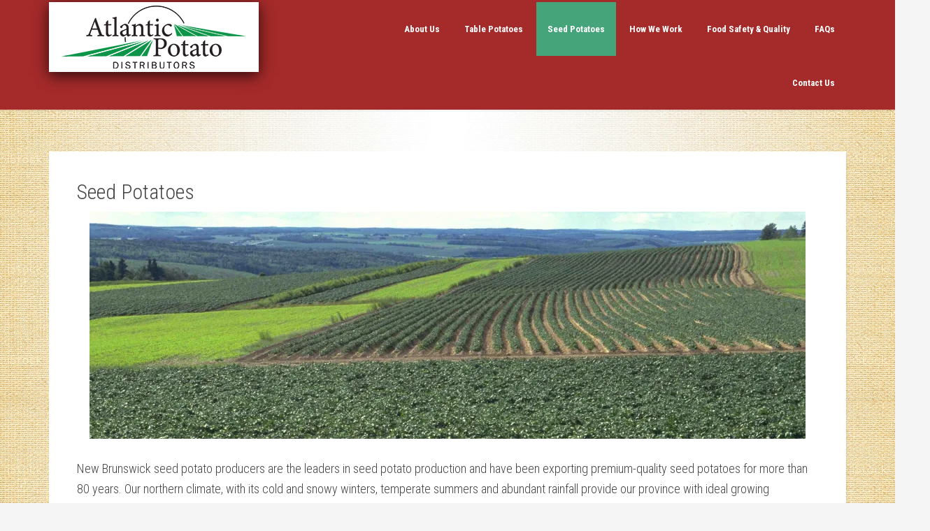

--- FILE ---
content_type: text/html; charset=UTF-8
request_url: http://atlanticpotato.com/seed-potatoes/
body_size: 5601
content:
<!DOCTYPE html>
<html lang="en-US">
<head >
<meta charset="UTF-8" />
		<meta name="robots" content="noodp,noydir" />
		<meta name="viewport" content="width=device-width, initial-scale=1" />
<title>Seed Potatoes</title>

		<style type="text/css">
			.slide-excerpt { width: 100%; }
			.slide-excerpt { bottom: 0; }
			.slide-excerpt { left: 0; }
			.flexslider { max-width: 1140px; max-height: 400px; }
			.slide-image { max-height: 400px; }
		</style><link rel='dns-prefetch' href='//s0.wp.com' />
<link rel='dns-prefetch' href='//fonts.googleapis.com' />
<link rel='dns-prefetch' href='//s.w.org' />
<link rel="alternate" type="application/rss+xml" title="Atlantic Potato Distributors &raquo; Feed" href="http://atlanticpotato.com/feed/" />
<link rel="alternate" type="application/rss+xml" title="Atlantic Potato Distributors &raquo; Comments Feed" href="http://atlanticpotato.com/comments/feed/" />
<link rel="canonical" href="http://atlanticpotato.com/seed-potatoes/" />
		<script type="text/javascript">
			window._wpemojiSettings = {"baseUrl":"https:\/\/s.w.org\/images\/core\/emoji\/11\/72x72\/","ext":".png","svgUrl":"https:\/\/s.w.org\/images\/core\/emoji\/11\/svg\/","svgExt":".svg","source":{"concatemoji":"http:\/\/atlanticpotato.com\/wp-includes\/js\/wp-emoji-release.min.js?ver=5.0.22"}};
			!function(e,a,t){var n,r,o,i=a.createElement("canvas"),p=i.getContext&&i.getContext("2d");function s(e,t){var a=String.fromCharCode;p.clearRect(0,0,i.width,i.height),p.fillText(a.apply(this,e),0,0);e=i.toDataURL();return p.clearRect(0,0,i.width,i.height),p.fillText(a.apply(this,t),0,0),e===i.toDataURL()}function c(e){var t=a.createElement("script");t.src=e,t.defer=t.type="text/javascript",a.getElementsByTagName("head")[0].appendChild(t)}for(o=Array("flag","emoji"),t.supports={everything:!0,everythingExceptFlag:!0},r=0;r<o.length;r++)t.supports[o[r]]=function(e){if(!p||!p.fillText)return!1;switch(p.textBaseline="top",p.font="600 32px Arial",e){case"flag":return s([55356,56826,55356,56819],[55356,56826,8203,55356,56819])?!1:!s([55356,57332,56128,56423,56128,56418,56128,56421,56128,56430,56128,56423,56128,56447],[55356,57332,8203,56128,56423,8203,56128,56418,8203,56128,56421,8203,56128,56430,8203,56128,56423,8203,56128,56447]);case"emoji":return!s([55358,56760,9792,65039],[55358,56760,8203,9792,65039])}return!1}(o[r]),t.supports.everything=t.supports.everything&&t.supports[o[r]],"flag"!==o[r]&&(t.supports.everythingExceptFlag=t.supports.everythingExceptFlag&&t.supports[o[r]]);t.supports.everythingExceptFlag=t.supports.everythingExceptFlag&&!t.supports.flag,t.DOMReady=!1,t.readyCallback=function(){t.DOMReady=!0},t.supports.everything||(n=function(){t.readyCallback()},a.addEventListener?(a.addEventListener("DOMContentLoaded",n,!1),e.addEventListener("load",n,!1)):(e.attachEvent("onload",n),a.attachEvent("onreadystatechange",function(){"complete"===a.readyState&&t.readyCallback()})),(n=t.source||{}).concatemoji?c(n.concatemoji):n.wpemoji&&n.twemoji&&(c(n.twemoji),c(n.wpemoji)))}(window,document,window._wpemojiSettings);
		</script>
		<style type="text/css">
img.wp-smiley,
img.emoji {
	display: inline !important;
	border: none !important;
	box-shadow: none !important;
	height: 1em !important;
	width: 1em !important;
	margin: 0 .07em !important;
	vertical-align: -0.1em !important;
	background: none !important;
	padding: 0 !important;
}
</style>
<link rel='stylesheet' id='education-pro-theme-css'  href='http://atlanticpotato.com/wp-content/themes/education-pro/style.css?ver=3.0.2' type='text/css' media='all' />
<link rel='stylesheet' id='wp-block-library-css'  href='http://atlanticpotato.com/wp-includes/css/dist/block-library/style.min.css?ver=5.0.22' type='text/css' media='all' />
<link rel='stylesheet' id='dashicons-css'  href='http://atlanticpotato.com/wp-includes/css/dashicons.min.css?ver=5.0.22' type='text/css' media='all' />
<link rel='stylesheet' id='google-fonts-css'  href='//fonts.googleapis.com/css?family=Roboto+Condensed%3A300%2C700&#038;ver=3.0.2' type='text/css' media='all' />
<link rel='stylesheet' id='jetpack_css-css'  href='http://atlanticpotato.com/wp-content/plugins/jetpack/css/jetpack.css?ver=7.3.5' type='text/css' media='all' />
<link rel='stylesheet' id='slider_styles-css'  href='http://atlanticpotato.com/wp-content/plugins/genesis-responsive-slider/style.css?ver=0.9.5' type='text/css' media='all' />
<!--[if lt IE 9]>
<script type='text/javascript' src='http://atlanticpotato.com/wp-content/themes/genesis/lib/js/html5shiv.min.js?ver=3.7.3'></script>
<![endif]-->
<script type='text/javascript' src='http://atlanticpotato.com/wp-includes/js/jquery/jquery.js?ver=1.12.4'></script>
<script type='text/javascript' src='http://atlanticpotato.com/wp-includes/js/jquery/jquery-migrate.min.js?ver=1.4.1'></script>
<script type='text/javascript' src='http://atlanticpotato.com/wp-content/themes/education-pro/js/responsive-menu.js?ver=1.0.0'></script>
<link rel='https://api.w.org/' href='http://atlanticpotato.com/wp-json/' />
<link rel="EditURI" type="application/rsd+xml" title="RSD" href="http://atlanticpotato.com/xmlrpc.php?rsd" />
<link rel="alternate" type="application/json+oembed" href="http://atlanticpotato.com/wp-json/oembed/1.0/embed?url=http%3A%2F%2Fatlanticpotato.com%2Fseed-potatoes%2F" />
<link rel="alternate" type="text/xml+oembed" href="http://atlanticpotato.com/wp-json/oembed/1.0/embed?url=http%3A%2F%2Fatlanticpotato.com%2Fseed-potatoes%2F&#038;format=xml" />

<link rel='dns-prefetch' href='//i0.wp.com'/>
<link rel='dns-prefetch' href='//i1.wp.com'/>
<link rel='dns-prefetch' href='//i2.wp.com'/>
<style type='text/css'>img#wpstats{display:none}</style><link rel="icon" href="http://atlanticpotato.com/wp-content/themes/education-pro/images/favicon.ico" />
<link rel="pingback" href="http://atlanticpotato.com/xmlrpc.php" />
<style type="text/css">.site-title a { background: url(http://atlanticpotato.com/wp-content/uploads/2018/10/apdlogo.png) no-repeat !important; }</style>
		<style type="text/css">.recentcomments a{display:inline !important;padding:0 !important;margin:0 !important;}</style>
		<style type="text/css" id="custom-background-css">
body.custom-background { background-image: url("http://atlanticpotato.com/wp-content/uploads/2018/11/burlap-bg-1.jpg"); background-position: center center; background-size: cover; background-repeat: no-repeat; background-attachment: scroll; }
</style>
		<style type="text/css" id="wp-custom-css">
			/* SITE TITLE */


div.home-featured {
	background-color:transparent;
}

.header-image .title-area {
	-webkit-box-shadow: 0px 5px 20px 0px rgba(0,0,0,0.75);
	-moz-box-shadow: 0px 5px 20px 0px rgba(0,0,0,0.75);
	box-shadow: 0px 5px 20px 0px rgba(0,0,0,0.75);
} 

.site-header {
    background-color: brown;
	/* HIDE BACKGROUND IMAGE background-image: url('wp-content/uploads/2018/11/menu-bg.png'); */
}


.education-pro-green .after-entry .widget, .education-pro-green .home-top .wrap, .education-pro-green .sidebar .widget, .education-pro-green .site-header {
	border-color: brown;
}

/* NAV MENU */
.genesis-nav-menu {
  font-size: 13px;
	font-weight:bold;
}

.site-header .genesis-nav-menu a {
    color: #FFF;
}


/* SLIDER */

.home-top .wrap {
	padding:0px;
	margin-top:55px;
	-webkit-box-shadow: 0px 5px 15px 5px rgba(0,0,0,0.65); 
box-shadow: 0px 5px 15px 5px rgba(0,0,0,0.65);
}



/* THEME ADJUSTMENTS */

.home-top {
   background: none;
    text-align: center;
	
}







/* FOOTER  */

.education-pro-green .footer-widgets .wrap a:hover, .education-pro-green .footer-widgets a.button, .education-pro-green .slide-excerpt h2 a, .education-pro-green .home-middle .entry-title a, .education-pro-green .home-top .widget_text, .education-pro-green .site-footer .wrap a:hover, .education-pro-green .site-footer a.button, .education-pro-green a {
    color: #000;
}

/* HIDES LOG-IN BS  */
.site-footer {
    visibility:hidden;
	padding:0px;
	margin:-50px;
}



/* SLIDER STYLES */
.education-pro-home .slide-excerpt {
	background:none;
	box-shadow:none;
}

html > body.education-pro-home .slide-excerpt-border {
    padding: 20px 20px 0px;
}

.home-featured .slide-excerpt {
	margin: 40px 100px 60px;
}


.education-pro-home .slide-excerpt h2 a {
	font-size:1.5em;
    color: white;
	text-shadow: 2px 2px 2px #000000;
	font-style: italic;
	font-weight: bold;
}



/* THEME COLOURS */

.education-pro-green .enews-widget .enews input:hover[type="submit"], .education-pro-green .footer-widgets, .education-pro-green .home-middle, .education-pro-green .nav-primary, .education-pro-green .site-footer {
    background-color: #0c9548;
}



/*** OUR-PRODUCTS.PHP ***/
#products {
	width: 80%;
	float: left;
	color: Black; 
}

#pottypes {
	width: 100%;
	float: left;
	color: white;
	border-top:black 1px solid;
	border-left:black 1px solid;
	border-right:black 1px solid;
	padding-left:.5em;
}	
	p.title {
		width: 80%;
		height: 12px;
		display: block;
		float: left;
		font-size: 24px;
		color: #62712f;
		font-weight: bold; }
	
	div.column1 {
		width: 10%;
		min-height: 30px;
		display: block;
		float: left;
		padding: 5px;
}
		
	div.column2 {
		width: 25%;
		min-height: 30px;
		display: block;
		float: left;
		font-weight: bold;
		font-size: 10px;
		padding: 5px 5px 5px 0;
}
		
	div.column3 {
		width: 25%;
		min-height: 30px;
		display: block;
		float: left;
		padding: 5px 5px 5px 0;
}
		
	div.column4 {
		width: 25%;
		min-height: 30px;
		display: block;
		float: left;
		padding: 5px 5px 5px 0;
}
		
	div.column5 {
		width: 25%;
		min-height: 30px;
		display: block;
		float: left;
		padding: 5px 0; 
}
		
		div.light {
			background: #c4b479;
			float: left;
			width: 100%;}
			
		div.dark {
			background: #baa660;
			float: left;
			width: 100%;}
			
		div.shim { 
			margin: 0 0 5px 0;}
			
		div.titles {
			font-weight: bold;
			font-size: 18px;
			margin: 0 0 -10px 0;}
	




/* WELCOME STYLES */

/* DO NOT USE
 * 
 *  .entry {
    background-color: none;
    box-shadow: none;
    margin-bottom: 40px;
    padding: 40px;
}

h1.entry-title {
    color:white;
	font-size:2em;
}

div.entry-content p {
	color:white;
	font-size:1.25em;
}

div.entry-content h1, div.entry-content h2, div.entry-content h3 {
	color:white;
font-weight:700;
	font-size:1.4em;
}   */		</style>
	</head>
<body class="page-template-default page page-id-117 page-parent custom-background custom-header header-image full-width-content education-pro-green" itemscope itemtype="https://schema.org/WebPage"><div class="site-container"><header class="site-header" itemscope itemtype="https://schema.org/WPHeader"><div class="wrap"><div class="title-area"><p class="site-title" itemprop="headline"><a href="http://atlanticpotato.com/">Atlantic Potato Distributors</a></p><p class="site-description" itemprop="description">Industry leader in quality and safety.</p></div><div class="widget-area header-widget-area"><section id="nav_menu-2" class="widget widget_nav_menu"><div class="widget-wrap"><nav class="nav-header" itemscope itemtype="https://schema.org/SiteNavigationElement"><ul id="menu-main" class="menu genesis-nav-menu"><li id="menu-item-28" class="menu-item menu-item-type-post_type menu-item-object-page menu-item-has-children menu-item-28"><a href="http://atlanticpotato.com/about-us/" itemprop="url"><span itemprop="name">About Us</span></a>
<ul class="sub-menu">
	<li id="menu-item-171" class="menu-item menu-item-type-post_type menu-item-object-page menu-item-171"><a href="http://atlanticpotato.com/about-us/location/" itemprop="url"><span itemprop="name">Location</span></a></li>
	<li id="menu-item-172" class="menu-item menu-item-type-post_type menu-item-object-page menu-item-172"><a href="http://atlanticpotato.com/about-us/partnerships/" itemprop="url"><span itemprop="name">Suppliers</span></a></li>
</ul>
</li>
<li id="menu-item-165" class="menu-item menu-item-type-post_type menu-item-object-page menu-item-has-children menu-item-165"><a href="http://atlanticpotato.com/table-potatoes/" itemprop="url"><span itemprop="name">Table Potatoes</span></a>
<ul class="sub-menu">
	<li id="menu-item-174" class="menu-item menu-item-type-post_type menu-item-object-page menu-item-174"><a href="http://atlanticpotato.com/seed-potatoes/packing-options-2/" itemprop="url"><span itemprop="name">Packing Options</span></a></li>
	<li id="menu-item-187" class="menu-item menu-item-type-post_type menu-item-object-page menu-item-187"><a href="http://atlanticpotato.com/table-potatoes/varieties/" itemprop="url"><span itemprop="name">Varieties</span></a></li>
	<li id="menu-item-186" class="menu-item menu-item-type-post_type menu-item-object-page menu-item-186"><a href="http://atlanticpotato.com/table-potatoes/wholesale/" itemprop="url"><span itemprop="name">Food Service</span></a></li>
	<li id="menu-item-185" class="menu-item menu-item-type-post_type menu-item-object-page menu-item-185"><a href="http://atlanticpotato.com/table-potatoes/recipes/" itemprop="url"><span itemprop="name">Recipes</span></a></li>
</ul>
</li>
<li id="menu-item-164" class="menu-item menu-item-type-post_type menu-item-object-page current-menu-item page_item page-item-117 current_page_item menu-item-164"><a href="http://atlanticpotato.com/seed-potatoes/" itemprop="url"><span itemprop="name">Seed Potatoes</span></a></li>
<li id="menu-item-166" class="menu-item menu-item-type-post_type menu-item-object-page menu-item-has-children menu-item-166"><a href="http://atlanticpotato.com/how-we-work-2/" itemprop="url"><span itemprop="name">How We Work</span></a>
<ul class="sub-menu">
	<li id="menu-item-167" class="menu-item menu-item-type-post_type menu-item-object-page menu-item-167"><a href="http://atlanticpotato.com/how-we-work-2/logistics/" itemprop="url"><span itemprop="name">Logistics</span></a></li>
</ul>
</li>
<li id="menu-item-25" class="menu-item menu-item-type-post_type menu-item-object-page menu-item-25"><a href="http://atlanticpotato.com/food-safety-quality/" itemprop="url"><span itemprop="name">Food Safety &#038; Quality</span></a></li>
<li id="menu-item-24" class="menu-item menu-item-type-post_type menu-item-object-page menu-item-24"><a href="http://atlanticpotato.com/faqs/" itemprop="url"><span itemprop="name">FAQs</span></a></li>
<li id="menu-item-23" class="menu-item menu-item-type-post_type menu-item-object-page menu-item-23"><a href="http://atlanticpotato.com/contact-us/" itemprop="url"><span itemprop="name">Contact Us</span></a></li>
</ul></nav></div></section>
</div></div></header><div class="site-inner"><div class="content-sidebar-wrap"><main class="content"><article class="post-117 page type-page status-publish entry" itemscope itemtype="https://schema.org/CreativeWork"><header class="entry-header"><h1 class="entry-title" itemprop="headline">Seed Potatoes</h1>
</header><div class="entry-content" itemprop="text"><p><img class="aligncenter wp-image-378 size-large" src="https://i1.wp.com/atlanticpotato.com/wp-content/uploads/2019/01/apd1-e1548093297617-1024x325.jpg?resize=1024%2C325" alt="" width="1024" height="325" srcset="https://i2.wp.com/atlanticpotato.com/wp-content/uploads/2019/01/apd1-e1548093297617.jpg?resize=1024%2C325 1024w, https://i2.wp.com/atlanticpotato.com/wp-content/uploads/2019/01/apd1-e1548093297617.jpg?resize=300%2C95 300w, https://i2.wp.com/atlanticpotato.com/wp-content/uploads/2019/01/apd1-e1548093297617.jpg?resize=768%2C244 768w, https://i2.wp.com/atlanticpotato.com/wp-content/uploads/2019/01/apd1-e1548093297617.jpg?w=2000 2000w, https://i2.wp.com/atlanticpotato.com/wp-content/uploads/2019/01/apd1-e1548093297617.jpg?w=3000 3000w" sizes="(max-width: 1000px) 100vw, 1000px" data-recalc-dims="1" /></p>
<p>New Brunswick seed potato producers are the leaders in seed potato production and have been exporting premium-quality seed potatoes for more than 80 years. Our northern climate, with its cold and snowy winters, temperate summers and abundant rainfall provide our province with ideal growing conditions, making New Brunswick free of many of the potato pathogens existing elsewhere in the world.</p>
</div></article></main></div></div><div class="footer-widgets"><div class="wrap"><div class="widget-area footer-widgets-1 footer-widget-area"><section id="nav_menu-5" class="widget widget_nav_menu"><div class="widget-wrap"><div class="menu-footer-container"><ul id="menu-footer" class="menu"><li id="menu-item-188" class="menu-item menu-item-type-post_type menu-item-object-page menu-item-188"><a href="http://atlanticpotato.com/about-us/" itemprop="url">About Us</a></li>
<li id="menu-item-189" class="menu-item menu-item-type-post_type menu-item-object-page menu-item-189"><a href="http://atlanticpotato.com/table-potatoes/" itemprop="url">Table Potatoes</a></li>
<li id="menu-item-190" class="menu-item menu-item-type-post_type menu-item-object-page current-menu-item page_item page-item-117 current_page_item menu-item-190"><a href="http://atlanticpotato.com/seed-potatoes/" itemprop="url">Seed Potatoes</a></li>
<li id="menu-item-191" class="menu-item menu-item-type-post_type menu-item-object-page menu-item-191"><a href="http://atlanticpotato.com/how-we-work-2/" itemprop="url">How We Work</a></li>
<li id="menu-item-194" class="menu-item menu-item-type-post_type menu-item-object-page menu-item-194"><a href="http://atlanticpotato.com/food-safety-quality/" itemprop="url">Food Safety &#038; Quality</a></li>
<li id="menu-item-193" class="menu-item menu-item-type-post_type menu-item-object-page menu-item-193"><a href="http://atlanticpotato.com/faqs/" itemprop="url">FAQs</a></li>
<li id="menu-item-192" class="menu-item menu-item-type-post_type menu-item-object-page menu-item-192"><a href="http://atlanticpotato.com/contact-us/" itemprop="url">Contact Us</a></li>
</ul></div></div></section>
</div><div class="widget-area footer-widgets-5 footer-widget-area"><section id="text-3" class="widget widget_text"><div class="widget-wrap">			<div class="textwidget"><p style="font-size: .9em;">42 Industrial Park St.<br />
Perth-Andover,<br />
New Brunswick<br />
E7H 2J2</p>
<p style="font-size: .9em;">Tel: 506-273-6501<br />
Fax: 506-273-6271</p>
<p style="font-size: .9em;"><a href="mailto:info@atlanticpotato.com">info@atlanticpotato.com</a></p>
</div>
		</div></section>
</div></div></div><footer class="site-footer" itemscope itemtype="https://schema.org/WPFooter"><div class="wrap"><p>Copyright &#x000A9;&nbsp;2026 &#x000B7; <a href="http://my.studiopress.com/themes/education/">Education Pro Theme</a> on <a href="https://www.studiopress.com/">Genesis Framework</a> &#x000B7; <a href="https://wordpress.org/">WordPress</a> &#x000B7; <a href="http://atlanticpotato.com/wp-login.php">Log in</a></p></div></footer></div><script type='text/javascript'>jQuery(document).ready(function($) {$(".flexslider").flexslider({controlsContainer: "#genesis-responsive-slider",animation: "fade",directionNav: 0,controlNav: 1,animationDuration: 1800,slideshowSpeed: 5000    });  });</script><script type='text/javascript' src='http://atlanticpotato.com/wp-content/plugins/jetpack/_inc/build/photon/photon.min.js?ver=20190201'></script>
<script type='text/javascript' src='https://s0.wp.com/wp-content/js/devicepx-jetpack.js?ver=202603'></script>
<script type='text/javascript' src='http://atlanticpotato.com/wp-content/plugins/genesis-responsive-slider/js/jquery.flexslider.js?ver=0.9.5'></script>
<script type='text/javascript' src='http://atlanticpotato.com/wp-includes/js/wp-embed.min.js?ver=5.0.22'></script>
<script type='text/javascript' src='https://stats.wp.com/e-202603.js' async='async' defer='defer'></script>
<script type='text/javascript'>
	_stq = window._stq || [];
	_stq.push([ 'view', {v:'ext',j:'1:7.3.5',blog:'162142549',post:'117',tz:'0',srv:'atlanticpotato.com'} ]);
	_stq.push([ 'clickTrackerInit', '162142549', '117' ]);
</script>
<!-- WiredMinds eMetrics tracking with Enterprise Edition V5.4 START -->
<script type='text/javascript' src='https://count.carrierzone.com/app/count_server/count.js'></script>
<script type='text/javascript'><!--
wm_custnum='69c10f1205e7749c';
wm_page_name='index.php';
wm_group_name='/services/webpages/a/t/atlanticpotato.com/public';
wm_campaign_key='campaign_id';
wm_track_alt='';
wiredminds.count();
// -->
</script>
<!-- WiredMinds eMetrics tracking with Enterprise Edition V5.4 END -->
</body></html>
